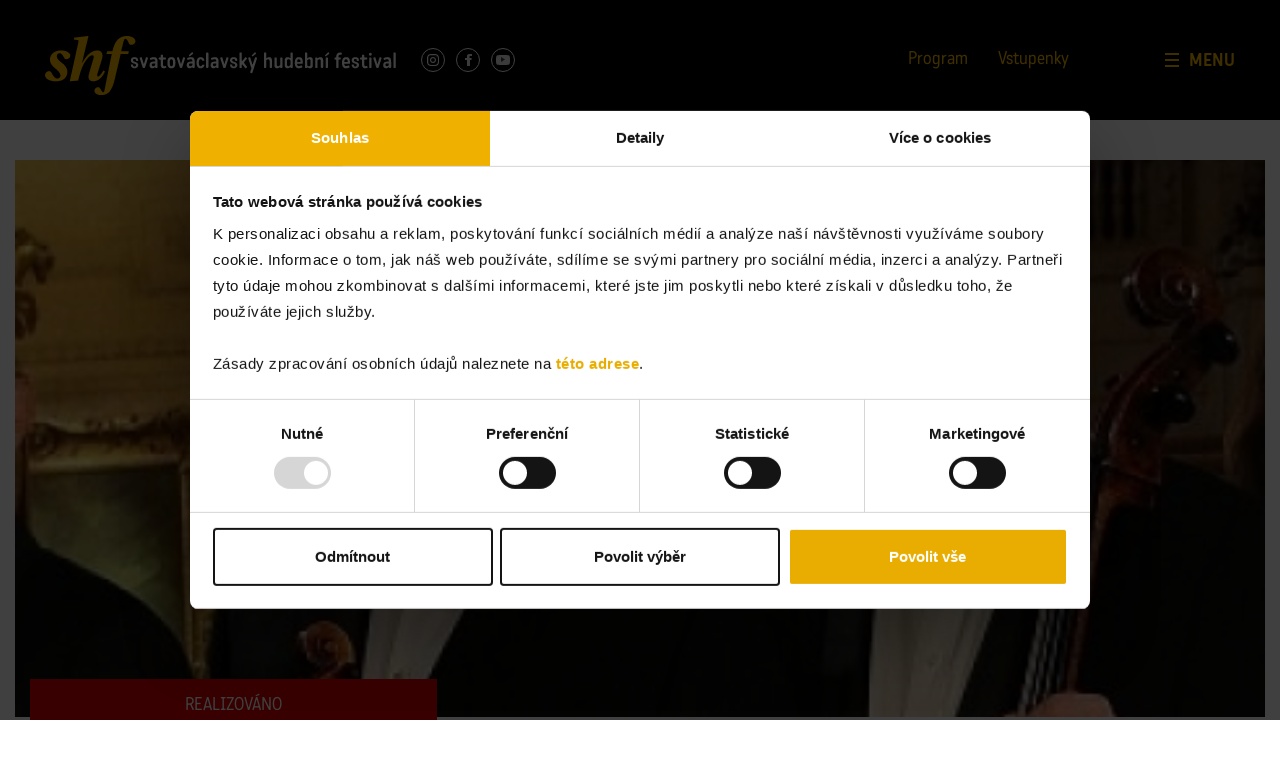

--- FILE ---
content_type: text/html; charset=UTF-8
request_url: https://shf.cz/program/film-posledni-kvartet-2/
body_size: 17326
content:
<!DOCTYPE html>
<html lang="cs-CZ">

<head>
  <meta charset="UTF-8">
  <meta name="viewport" content="width=device-width, initial-scale=1.0, maximum-scale=1.0, user-scalable=no" />
  <link rel="profile" href="http://gmpg.org/xfn/11">
  <link rel="pingback" href="">
  <link rel="apple-touch-icon-precomposed" sizes="57x57" href="https://shf.cz/wp-content/themes/shf/build/images/favicons/apple-touch-icon-57x57.png" />
  <link rel="apple-touch-icon-precomposed" sizes="114x114" href="https://shf.cz/wp-content/themes/shf/build/images/favicons/apple-touch-icon-114x114.png" />
  <link rel="apple-touch-icon-precomposed" sizes="72x72" href="https://shf.cz/wp-content/themes/shf/build/images/favicons/apple-touch-icon-72x72.png" />
  <link rel="apple-touch-icon-precomposed" sizes="144x144" href="https://shf.cz/wp-content/themes/shf/build/images/favicons/apple-touch-icon-144x144.png" />
  <link rel="apple-touch-icon-precomposed" sizes="60x60" href="https://shf.cz/wp-content/themes/shf/build/images/favicons/apple-touch-icon-60x60.png" />
  <link rel="apple-touch-icon-precomposed" sizes="120x120" href="https://shf.cz/wp-content/themes/shf/build/images/favicons/apple-touch-icon-120x120.png" />
  <link rel="apple-touch-icon-precomposed" sizes="76x76" href="https://shf.cz/wp-content/themes/shf/build/images/favicons/apple-touch-icon-76x76.png" />
  <link rel="apple-touch-icon-precomposed" sizes="152x152" href="https://shf.cz/wp-content/themes/shf/build/images/favicons/apple-touch-icon-152x152.png" />
  <link rel="icon" type="image/png" href="https://shf.cz/wp-content/themes/shf/build/images/favicons/favicon-196x196.png" sizes="196x196" />
  <link rel="icon" type="image/png" href="https://shf.cz/wp-content/themes/shf/build/images/favicons/favicon-96x96.png" sizes="96x96" />
  <link rel="icon" type="image/png" href="https://shf.cz/wp-content/themes/shf/build/images/favicons/favicon-32x32.png" sizes="32x32" />
  <link rel="icon" type="image/png" href="https://shf.cz/wp-content/themes/shf/build/images/favicons/favicon-16x16.png" sizes="16x16" />
  <link rel="icon" type="image/png" href="https://shf.cz/wp-content/themes/shf/build/images/favicons/favicon-128.png" sizes="128x128" />
  <meta name="application-name" content="&nbsp;" />
  <meta name="msapplication-TileColor" content="#000000" />
  <meta name="msapplication-TileImage" content="https://shf.cz/wp-content/themes/shf/build/images/favicons/mstile-144x144.png" />
  <meta name="msapplication-square70x70logo" content="https://shf.cz/wp-content/themes/shf/build/images/favicons/mstile-70x70.png" />
  <meta name="msapplication-square150x150logo" content="https://shf.cz/wp-content/themes/shf/build/images/favicons/mstile-150x150.png" />
  <meta name="msapplication-wide310x150logo" content="https://shf.cz/wp-content/themes/shf/build/images/favicons/mstile-310x150.png" />
  <meta name="msapplication-square310x310logo" content="https://shf.cz/wp-content/themes/shf/build/images/favicons/mstile-310x310.png" />
  <meta name="theme-color" content="#000000 ">
  <meta name="msapplication-navbutton-color" content="#000000">
  <meta name="apple-mobile-web-app-status-bar-style" content="#000000">
  <script type="text/javascript" data-cookieconsent="ignore">
	window.dataLayer = window.dataLayer || [];

	function gtag() {
		dataLayer.push(arguments);
	}

	gtag("consent", "default", {
		ad_personalization: "denied",
		ad_storage: "denied",
		ad_user_data: "denied",
		analytics_storage: "denied",
		functionality_storage: "denied",
		personalization_storage: "denied",
		security_storage: "granted",
		wait_for_update: 500,
	});
	gtag("set", "ads_data_redaction", true);
	</script>
<script type="text/javascript"
		id="Cookiebot"
		src="https://consent.cookiebot.com/uc.js"
		data-implementation="wp"
		data-cbid="2d7014eb-6471-44e2-95a3-8f9ff2ef176a"
						data-culture="CS"
				data-blockingmode="auto"
	></script>
<meta name='robots' content='index, follow, max-image-preview:large, max-snippet:-1, max-video-preview:-1' />
<link rel="alternate" hreflang="cs" href="https://shf.cz/program/film-posledni-kvartet-2/" />
<link rel="alternate" hreflang="x-default" href="https://shf.cz/program/film-posledni-kvartet-2/" />

<!-- Google Tag Manager for WordPress by gtm4wp.com -->
<script data-cfasync="false" data-pagespeed-no-defer>
	var gtm4wp_datalayer_name = "dataLayer";
	var dataLayer = dataLayer || [];

	const gtm4wp_scrollerscript_debugmode         = false;
	const gtm4wp_scrollerscript_callbacktime      = 100;
	const gtm4wp_scrollerscript_readerlocation    = 150;
	const gtm4wp_scrollerscript_contentelementid  = "content";
	const gtm4wp_scrollerscript_scannertime       = 60;
</script>
<!-- End Google Tag Manager for WordPress by gtm4wp.com -->
	<!-- This site is optimized with the Yoast SEO plugin v26.6 - https://yoast.com/wordpress/plugins/seo/ -->
	<title>Film: Poslední kvartet &#8212; Svatováclavský hudební festival</title>
	<link rel="canonical" href="https://shf.cz/program/film-posledni-kvartet-2/" />
	<meta property="og:locale" content="cs_CZ" />
	<meta property="og:type" content="article" />
	<meta property="og:title" content="Film: Poslední kvartet &#8212; Svatováclavský hudební festival" />
	<meta property="og:url" content="https://shf.cz/program/film-posledni-kvartet-2/" />
	<meta property="og:site_name" content="Svatováclavský hudební festival" />
	<meta property="article:publisher" content="https://www.facebook.com/shf.cz/" />
	<meta property="article:modified_time" content="2018-09-03T06:12:35+00:00" />
	<meta property="og:image" content="https://shf.cz/wp-content/uploads/2018/09/posledni_kvartet_film-e1535952615441.jpg" />
	<meta property="og:image:width" content="480" />
	<meta property="og:image:height" content="292" />
	<meta property="og:image:type" content="image/jpeg" />
	<meta name="twitter:card" content="summary_large_image" />
	<script type="application/ld+json" class="yoast-schema-graph">{"@context":"https://schema.org","@graph":[{"@type":"WebPage","@id":"https://shf.cz/program/film-posledni-kvartet-2/","url":"https://shf.cz/program/film-posledni-kvartet-2/","name":"Film: Poslední kvartet &#8212; Svatováclavský hudební festival","isPartOf":{"@id":"https://shf.cz/#website"},"primaryImageOfPage":{"@id":"https://shf.cz/program/film-posledni-kvartet-2/#primaryimage"},"image":{"@id":"https://shf.cz/program/film-posledni-kvartet-2/#primaryimage"},"thumbnailUrl":"https://shf.cz/wp-content/uploads/2018/09/posledni_kvartet_film-e1535952615441.jpg","datePublished":"2018-09-03T05:31:58+00:00","dateModified":"2018-09-03T06:12:35+00:00","breadcrumb":{"@id":"https://shf.cz/program/film-posledni-kvartet-2/#breadcrumb"},"inLanguage":"cs","potentialAction":[{"@type":"ReadAction","target":["https://shf.cz/program/film-posledni-kvartet-2/"]}]},{"@type":"ImageObject","inLanguage":"cs","@id":"https://shf.cz/program/film-posledni-kvartet-2/#primaryimage","url":"https://shf.cz/wp-content/uploads/2018/09/posledni_kvartet_film-e1535952615441.jpg","contentUrl":"https://shf.cz/wp-content/uploads/2018/09/posledni_kvartet_film-e1535952615441.jpg","width":480,"height":292},{"@type":"BreadcrumbList","@id":"https://shf.cz/program/film-posledni-kvartet-2/#breadcrumb","itemListElement":[{"@type":"ListItem","position":1,"name":"Home","item":"https://shf.cz/"},{"@type":"ListItem","position":2,"name":"Program","item":"https://shf.cz/program/"},{"@type":"ListItem","position":3,"name":"Film: Poslední kvartet"}]},{"@type":"WebSite","@id":"https://shf.cz/#website","url":"https://shf.cz/","name":"Svatováclavský hudební festival","description":"","potentialAction":[{"@type":"SearchAction","target":{"@type":"EntryPoint","urlTemplate":"https://shf.cz/?s={search_term_string}"},"query-input":{"@type":"PropertyValueSpecification","valueRequired":true,"valueName":"search_term_string"}}],"inLanguage":"cs"}]}</script>
	<!-- / Yoast SEO plugin. -->


<link rel='dns-prefetch' href='//ajax.googleapis.com' />
<link rel="alternate" type="application/rss+xml" title="Svatováclavský hudební festival &raquo; RSS zdroj" href="https://shf.cz/feed/" />
<link rel="alternate" type="application/rss+xml" title="Svatováclavský hudební festival &raquo; RSS komentářů" href="https://shf.cz/comments/feed/" />
<link rel="alternate" title="oEmbed (JSON)" type="application/json+oembed" href="https://shf.cz/wp-json/oembed/1.0/embed?url=https%3A%2F%2Fshf.cz%2Fprogram%2Ffilm-posledni-kvartet-2%2F" />
<link rel="alternate" title="oEmbed (XML)" type="text/xml+oembed" href="https://shf.cz/wp-json/oembed/1.0/embed?url=https%3A%2F%2Fshf.cz%2Fprogram%2Ffilm-posledni-kvartet-2%2F&#038;format=xml" />
<style id='wp-img-auto-sizes-contain-inline-css' type='text/css'>
img:is([sizes=auto i],[sizes^="auto," i]){contain-intrinsic-size:3000px 1500px}
/*# sourceURL=wp-img-auto-sizes-contain-inline-css */
</style>
<link rel='stylesheet' id='wp-block-library-css' href='https://shf.cz/wp-includes/css/dist/block-library/style.min.css?ver=6.9' type='text/css' media='all' />
<style id='global-styles-inline-css' type='text/css'>
:root{--wp--preset--aspect-ratio--square: 1;--wp--preset--aspect-ratio--4-3: 4/3;--wp--preset--aspect-ratio--3-4: 3/4;--wp--preset--aspect-ratio--3-2: 3/2;--wp--preset--aspect-ratio--2-3: 2/3;--wp--preset--aspect-ratio--16-9: 16/9;--wp--preset--aspect-ratio--9-16: 9/16;--wp--preset--color--black: #000000;--wp--preset--color--cyan-bluish-gray: #abb8c3;--wp--preset--color--white: #ffffff;--wp--preset--color--pale-pink: #f78da7;--wp--preset--color--vivid-red: #cf2e2e;--wp--preset--color--luminous-vivid-orange: #ff6900;--wp--preset--color--luminous-vivid-amber: #fcb900;--wp--preset--color--light-green-cyan: #7bdcb5;--wp--preset--color--vivid-green-cyan: #00d084;--wp--preset--color--pale-cyan-blue: #8ed1fc;--wp--preset--color--vivid-cyan-blue: #0693e3;--wp--preset--color--vivid-purple: #9b51e0;--wp--preset--gradient--vivid-cyan-blue-to-vivid-purple: linear-gradient(135deg,rgb(6,147,227) 0%,rgb(155,81,224) 100%);--wp--preset--gradient--light-green-cyan-to-vivid-green-cyan: linear-gradient(135deg,rgb(122,220,180) 0%,rgb(0,208,130) 100%);--wp--preset--gradient--luminous-vivid-amber-to-luminous-vivid-orange: linear-gradient(135deg,rgb(252,185,0) 0%,rgb(255,105,0) 100%);--wp--preset--gradient--luminous-vivid-orange-to-vivid-red: linear-gradient(135deg,rgb(255,105,0) 0%,rgb(207,46,46) 100%);--wp--preset--gradient--very-light-gray-to-cyan-bluish-gray: linear-gradient(135deg,rgb(238,238,238) 0%,rgb(169,184,195) 100%);--wp--preset--gradient--cool-to-warm-spectrum: linear-gradient(135deg,rgb(74,234,220) 0%,rgb(151,120,209) 20%,rgb(207,42,186) 40%,rgb(238,44,130) 60%,rgb(251,105,98) 80%,rgb(254,248,76) 100%);--wp--preset--gradient--blush-light-purple: linear-gradient(135deg,rgb(255,206,236) 0%,rgb(152,150,240) 100%);--wp--preset--gradient--blush-bordeaux: linear-gradient(135deg,rgb(254,205,165) 0%,rgb(254,45,45) 50%,rgb(107,0,62) 100%);--wp--preset--gradient--luminous-dusk: linear-gradient(135deg,rgb(255,203,112) 0%,rgb(199,81,192) 50%,rgb(65,88,208) 100%);--wp--preset--gradient--pale-ocean: linear-gradient(135deg,rgb(255,245,203) 0%,rgb(182,227,212) 50%,rgb(51,167,181) 100%);--wp--preset--gradient--electric-grass: linear-gradient(135deg,rgb(202,248,128) 0%,rgb(113,206,126) 100%);--wp--preset--gradient--midnight: linear-gradient(135deg,rgb(2,3,129) 0%,rgb(40,116,252) 100%);--wp--preset--font-size--small: 13px;--wp--preset--font-size--medium: 20px;--wp--preset--font-size--large: 36px;--wp--preset--font-size--x-large: 42px;--wp--preset--spacing--20: 0.44rem;--wp--preset--spacing--30: 0.67rem;--wp--preset--spacing--40: 1rem;--wp--preset--spacing--50: 1.5rem;--wp--preset--spacing--60: 2.25rem;--wp--preset--spacing--70: 3.38rem;--wp--preset--spacing--80: 5.06rem;--wp--preset--shadow--natural: 6px 6px 9px rgba(0, 0, 0, 0.2);--wp--preset--shadow--deep: 12px 12px 50px rgba(0, 0, 0, 0.4);--wp--preset--shadow--sharp: 6px 6px 0px rgba(0, 0, 0, 0.2);--wp--preset--shadow--outlined: 6px 6px 0px -3px rgb(255, 255, 255), 6px 6px rgb(0, 0, 0);--wp--preset--shadow--crisp: 6px 6px 0px rgb(0, 0, 0);}:where(.is-layout-flex){gap: 0.5em;}:where(.is-layout-grid){gap: 0.5em;}body .is-layout-flex{display: flex;}.is-layout-flex{flex-wrap: wrap;align-items: center;}.is-layout-flex > :is(*, div){margin: 0;}body .is-layout-grid{display: grid;}.is-layout-grid > :is(*, div){margin: 0;}:where(.wp-block-columns.is-layout-flex){gap: 2em;}:where(.wp-block-columns.is-layout-grid){gap: 2em;}:where(.wp-block-post-template.is-layout-flex){gap: 1.25em;}:where(.wp-block-post-template.is-layout-grid){gap: 1.25em;}.has-black-color{color: var(--wp--preset--color--black) !important;}.has-cyan-bluish-gray-color{color: var(--wp--preset--color--cyan-bluish-gray) !important;}.has-white-color{color: var(--wp--preset--color--white) !important;}.has-pale-pink-color{color: var(--wp--preset--color--pale-pink) !important;}.has-vivid-red-color{color: var(--wp--preset--color--vivid-red) !important;}.has-luminous-vivid-orange-color{color: var(--wp--preset--color--luminous-vivid-orange) !important;}.has-luminous-vivid-amber-color{color: var(--wp--preset--color--luminous-vivid-amber) !important;}.has-light-green-cyan-color{color: var(--wp--preset--color--light-green-cyan) !important;}.has-vivid-green-cyan-color{color: var(--wp--preset--color--vivid-green-cyan) !important;}.has-pale-cyan-blue-color{color: var(--wp--preset--color--pale-cyan-blue) !important;}.has-vivid-cyan-blue-color{color: var(--wp--preset--color--vivid-cyan-blue) !important;}.has-vivid-purple-color{color: var(--wp--preset--color--vivid-purple) !important;}.has-black-background-color{background-color: var(--wp--preset--color--black) !important;}.has-cyan-bluish-gray-background-color{background-color: var(--wp--preset--color--cyan-bluish-gray) !important;}.has-white-background-color{background-color: var(--wp--preset--color--white) !important;}.has-pale-pink-background-color{background-color: var(--wp--preset--color--pale-pink) !important;}.has-vivid-red-background-color{background-color: var(--wp--preset--color--vivid-red) !important;}.has-luminous-vivid-orange-background-color{background-color: var(--wp--preset--color--luminous-vivid-orange) !important;}.has-luminous-vivid-amber-background-color{background-color: var(--wp--preset--color--luminous-vivid-amber) !important;}.has-light-green-cyan-background-color{background-color: var(--wp--preset--color--light-green-cyan) !important;}.has-vivid-green-cyan-background-color{background-color: var(--wp--preset--color--vivid-green-cyan) !important;}.has-pale-cyan-blue-background-color{background-color: var(--wp--preset--color--pale-cyan-blue) !important;}.has-vivid-cyan-blue-background-color{background-color: var(--wp--preset--color--vivid-cyan-blue) !important;}.has-vivid-purple-background-color{background-color: var(--wp--preset--color--vivid-purple) !important;}.has-black-border-color{border-color: var(--wp--preset--color--black) !important;}.has-cyan-bluish-gray-border-color{border-color: var(--wp--preset--color--cyan-bluish-gray) !important;}.has-white-border-color{border-color: var(--wp--preset--color--white) !important;}.has-pale-pink-border-color{border-color: var(--wp--preset--color--pale-pink) !important;}.has-vivid-red-border-color{border-color: var(--wp--preset--color--vivid-red) !important;}.has-luminous-vivid-orange-border-color{border-color: var(--wp--preset--color--luminous-vivid-orange) !important;}.has-luminous-vivid-amber-border-color{border-color: var(--wp--preset--color--luminous-vivid-amber) !important;}.has-light-green-cyan-border-color{border-color: var(--wp--preset--color--light-green-cyan) !important;}.has-vivid-green-cyan-border-color{border-color: var(--wp--preset--color--vivid-green-cyan) !important;}.has-pale-cyan-blue-border-color{border-color: var(--wp--preset--color--pale-cyan-blue) !important;}.has-vivid-cyan-blue-border-color{border-color: var(--wp--preset--color--vivid-cyan-blue) !important;}.has-vivid-purple-border-color{border-color: var(--wp--preset--color--vivid-purple) !important;}.has-vivid-cyan-blue-to-vivid-purple-gradient-background{background: var(--wp--preset--gradient--vivid-cyan-blue-to-vivid-purple) !important;}.has-light-green-cyan-to-vivid-green-cyan-gradient-background{background: var(--wp--preset--gradient--light-green-cyan-to-vivid-green-cyan) !important;}.has-luminous-vivid-amber-to-luminous-vivid-orange-gradient-background{background: var(--wp--preset--gradient--luminous-vivid-amber-to-luminous-vivid-orange) !important;}.has-luminous-vivid-orange-to-vivid-red-gradient-background{background: var(--wp--preset--gradient--luminous-vivid-orange-to-vivid-red) !important;}.has-very-light-gray-to-cyan-bluish-gray-gradient-background{background: var(--wp--preset--gradient--very-light-gray-to-cyan-bluish-gray) !important;}.has-cool-to-warm-spectrum-gradient-background{background: var(--wp--preset--gradient--cool-to-warm-spectrum) !important;}.has-blush-light-purple-gradient-background{background: var(--wp--preset--gradient--blush-light-purple) !important;}.has-blush-bordeaux-gradient-background{background: var(--wp--preset--gradient--blush-bordeaux) !important;}.has-luminous-dusk-gradient-background{background: var(--wp--preset--gradient--luminous-dusk) !important;}.has-pale-ocean-gradient-background{background: var(--wp--preset--gradient--pale-ocean) !important;}.has-electric-grass-gradient-background{background: var(--wp--preset--gradient--electric-grass) !important;}.has-midnight-gradient-background{background: var(--wp--preset--gradient--midnight) !important;}.has-small-font-size{font-size: var(--wp--preset--font-size--small) !important;}.has-medium-font-size{font-size: var(--wp--preset--font-size--medium) !important;}.has-large-font-size{font-size: var(--wp--preset--font-size--large) !important;}.has-x-large-font-size{font-size: var(--wp--preset--font-size--x-large) !important;}
/*# sourceURL=global-styles-inline-css */
</style>

<style id='classic-theme-styles-inline-css' type='text/css'>
/*! This file is auto-generated */
.wp-block-button__link{color:#fff;background-color:#32373c;border-radius:9999px;box-shadow:none;text-decoration:none;padding:calc(.667em + 2px) calc(1.333em + 2px);font-size:1.125em}.wp-block-file__button{background:#32373c;color:#fff;text-decoration:none}
/*# sourceURL=/wp-includes/css/classic-themes.min.css */
</style>
<link rel='stylesheet' id='wp-components-css' href='https://shf.cz/wp-includes/css/dist/components/style.min.css?ver=6.9' type='text/css' media='all' />
<link rel='stylesheet' id='wp-preferences-css' href='https://shf.cz/wp-includes/css/dist/preferences/style.min.css?ver=6.9' type='text/css' media='all' />
<link rel='stylesheet' id='wp-block-editor-css' href='https://shf.cz/wp-includes/css/dist/block-editor/style.min.css?ver=6.9' type='text/css' media='all' />
<link rel='stylesheet' id='popup-maker-block-library-style-css' href='https://shf.cz/wp-content/plugins/popup-maker/dist/packages/block-library-style.css?ver=dbea705cfafe089d65f1' type='text/css' media='all' />
<link rel='stylesheet' id='contact-form-7-css' href='https://shf.cz/wp-content/plugins/contact-form-7/includes/css/styles.css?ver=6.1.4' type='text/css' media='all' />
<link rel='stylesheet' id='popup-maker-site-css' href='//shf.cz/wp-content/uploads/pum/pum-site-styles.css?generated=1765383966&#038;ver=1.21.5' type='text/css' media='all' />
<link rel='stylesheet' id='site-css-css' href='https://shf.cz/wp-content/themes/shf/build/styles/style.min.css?ver=251218' type='text/css' media='all' />
<script type="text/javascript" id="wpml-cookie-js-extra">
/* <![CDATA[ */
var wpml_cookies = {"wp-wpml_current_language":{"value":"cs","expires":1,"path":"/"}};
var wpml_cookies = {"wp-wpml_current_language":{"value":"cs","expires":1,"path":"/"}};
//# sourceURL=wpml-cookie-js-extra
/* ]]> */
</script>
<script type="text/javascript" src="https://shf.cz/wp-content/plugins/sitepress-multilingual-cms/res/js/cookies/language-cookie.js?ver=486900" id="wpml-cookie-js" defer="defer" data-wp-strategy="defer"></script>
<script type="text/javascript" src="https://shf.cz/wp-content/plugins/colosseum/assets/js/xml2json.js?ver=6.9" id="xml2json-js"></script>
<script type="text/javascript" src="https://shf.cz/wp-content/plugins/colosseum/assets/js/colosseum.js?ver=6.9" id="colosseum-js"></script>
<script type="text/javascript" src="https://shf.cz/wp-content/plugins/duracelltomi-google-tag-manager/dist/js/analytics-talk-content-tracking.js?ver=1.22.3" id="gtm4wp-scroll-tracking-js"></script>
<script type="text/javascript" src="https://ajax.googleapis.com/ajax/libs/jquery/3.2.1/jquery.min.js" id="jquery-js"></script>
<link rel="https://api.w.org/" href="https://shf.cz/wp-json/" /><link rel="alternate" title="JSON" type="application/json" href="https://shf.cz/wp-json/wp/v2/event/3632" /><link rel='shortlink' href='https://shf.cz/?p=3632' />
<meta name="generator" content="WPML ver:4.8.6 stt:9,1,41;" />

<!-- Google Tag Manager for WordPress by gtm4wp.com -->
<!-- GTM Container placement set to manual -->
<script data-cfasync="false" data-pagespeed-no-defer>
	var dataLayer_content = {"pagePostType":"event","pagePostType2":"single-event","browserName":"","browserVersion":"","browserEngineName":"","browserEngineVersion":"","osName":"","osVersion":"","deviceType":"bot","deviceManufacturer":"","deviceModel":""};
	dataLayer.push( dataLayer_content );
</script>
<script data-cfasync="false" data-pagespeed-no-defer>
(function(w,d,s,l,i){w[l]=w[l]||[];w[l].push({'gtm.start':
new Date().getTime(),event:'gtm.js'});var f=d.getElementsByTagName(s)[0],
j=d.createElement(s),dl=l!='dataLayer'?'&l='+l:'';j.async=true;j.src=
'//www.googletagmanager.com/gtm.js?id='+i+dl;f.parentNode.insertBefore(j,f);
})(window,document,'script','dataLayer','GTM-NV4VSPB');
</script>
<!-- End Google Tag Manager for WordPress by gtm4wp.com -->		<style type="text/css" id="wp-custom-css">
			@media (min-width: 640px) { 
	.alignright {
		float: right;
		margin-left: 2rem;
		margin-right: -4rem;
	}
	.alignleft {
		float: left;
		margin-right: 2rem;
		margin-left: -4rem;
	}
}

.text--orange {
	color: #e8ad00;
}

.main-banner .owl-item img {
	width: auto;
	aspect-ratio: 1.2;
}

@media (min-width:768px) {
	.main-banner .owl-item img {
		height: 270px;
		width: 100%;
		aspect-ratio: inherit;
	}
}

@media (min-width:1080px) {
	.main-banner .owl-item img {
		height: 370px;
	}
}

@media (min-width: 1260px) {
  .page-template-page-club .club-tiers {
    grid-template-columns: 300px repeat(auto-fit,minmax(175px,1fr));
    overflow-x: auto;
  }
}		</style>
		
  <link href="https://fonts.googleapis.com/css?family=Roboto:300,400,500,700&amp;subset=latin-ext" rel="stylesheet">
  <link rel="stylesheet" href="https://use.fontawesome.com/releases/v5.0.13/css/all.css" integrity="sha384-DNOHZ68U8hZfKXOrtjWvjxusGo9WQnrNx2sqG0tfsghAvtVlRW3tvkXWZh58N9jp" crossorigin="anonymous">

<link rel='stylesheet' id='wpml-legacy-horizontal-list-0-css' href='https://shf.cz/wp-content/plugins/sitepress-multilingual-cms/templates/language-switchers/legacy-list-horizontal/style.min.css?ver=1' type='text/css' media='all' />
</head>

<body class="wp-singular event-template-default single single-event postid-3632 wp-theme-shf">
  
<!-- GTM Container placement set to manual -->
<!-- Google Tag Manager (noscript) -->
				<noscript><iframe src="https://www.googletagmanager.com/ns.html?id=GTM-NV4VSPB" height="0" width="0" style="display:none;visibility:hidden" aria-hidden="true"></iframe></noscript>
<!-- End Google Tag Manager (noscript) -->  <div class="site">
    <div class="site-container">
      <div class="site-header">
        <div class="container">
          <div class="header">
            <div class="logo">
                              <a href="https://shf.cz" class="desktop-logo"><img src="https://shf.cz/wp-content/themes/shf/build/images/logo.svg" alt="Svatováclavský hudební festival"></a>
                            <a href="https://shf.cz" class="mobile-logo"><img src="https://shf.cz/wp-content/themes/shf/build/images/header/logo-simple.svg" alt="Svatováclavský hudební festival"></a>
              <ul class="social-list social-list--header">
                <!-- <li class="twitter"><a href="#" target="_blank"><span>Twitter</span></a></li> -->
                <li class="instagram"><a href="https://www.instagram.com/shf_ostrava/?hl=cs"
                    target="_blank"><span>Instagram</span></a></li>
                <li class="facebook"><a href="https://www.facebook.com/shf.cz/" target="_blank"><span>Facebook</span></a>
                </li>
                <li class="youtube"><a href="https://www.youtube.com/channel/UClLDZ4pZPCtY-uh3QAiYYQA"
                    target="_blank"><span>Youtube</span></a></li>
              </ul>
            </div>
            <div class="top-navigation">
              <ul id="menu-hlavni-menu" class="menu"><li id="menu-item-135" class="menu-item menu-item-type-custom menu-item-object-custom menu-item-135"><a href="/program/">Program</a></li>
<li id="menu-item-11884" class="menu-item menu-item-type-post_type menu-item-object-page menu-item-11884"><a href="https://shf.cz/vstupenky/">Vstupenky</a></li>
</ul>            </div>
            <div class="navigation">
              <ul id="menu-hlavni-menu-dropdown" class="menu"><li id="menu-item-1241" class="menu-item menu-item-type-custom menu-item-object-custom menu-item-1241"><a href="https://shf.cz/program/">Program</a></li>
<li id="menu-item-9610" class="menu-item menu-item-type-post_type menu-item-object-page menu-item-9610"><a href="https://shf.cz/vstupenky/">Vstupenky</a></li>
<li id="menu-item-1236" class="menu-item menu-item-type-custom menu-item-object-custom menu-item-has-children menu-item-1236"><a href="#">Grid</a>
<ul class="sub-menu">
	<li id="menu-item-1209" class="menu-item menu-item-type-custom menu-item-object-custom menu-item-has-children menu-item-1209"><a href="#">O festivalu</a>
	<ul class="sub-menu">
		<li id="menu-item-23324" class="menu-item menu-item-type-post_type menu-item-object-page current_page_parent menu-item-23324"><a href="https://shf.cz/aktualne/">Aktuálně</a></li>
		<li id="menu-item-1545" class="menu-item menu-item-type-post_type menu-item-object-page menu-item-1545"><a href="https://shf.cz/charakteristika-spolku/">O nás</a></li>
		<li id="menu-item-1216" class="menu-item menu-item-type-post_type menu-item-object-page menu-item-1216"><a href="https://shf.cz/kontakty/">Kontakty</a></li>
		<li id="menu-item-6717" class="menu-item menu-item-type-post_type menu-item-object-page menu-item-6717"><a href="https://shf.cz/e-shop/">E-shop</a></li>
	</ul>
</li>
	<li id="menu-item-1210" class="menu-item menu-item-type-custom menu-item-object-custom menu-item-has-children menu-item-1210"><a href="#">SHF 2026</a>
	<ul class="sub-menu">
		<li id="menu-item-1219" class="menu-item menu-item-type-custom menu-item-object-custom menu-item-1219"><a href="/program">Program</a></li>
		<li id="menu-item-1218" class="menu-item menu-item-type-custom menu-item-object-custom menu-item-1218"><a href="/interpret">Interpreti</a></li>
		<li id="menu-item-1217" class="menu-item menu-item-type-custom menu-item-object-custom menu-item-1217"><a href="/mista">Místa</a></li>
	</ul>
</li>
	<li id="menu-item-1211" class="menu-item menu-item-type-custom menu-item-object-custom menu-item-has-children menu-item-1211"><a href="#">Vstupenky</a>
	<ul class="sub-menu">
		<li id="menu-item-1221" class="menu-item menu-item-type-custom menu-item-object-custom menu-item-1221"><a href="/vstupenky/#informace-4">Předprodejní místa</a></li>
		<li id="menu-item-1224" class="menu-item menu-item-type-custom menu-item-object-custom menu-item-1224"><a href="/vstupenky/#kde-koupit">Typy vstupného</a></li>
		<li id="menu-item-1222" class="menu-item menu-item-type-custom menu-item-object-custom menu-item-1222"><a href="/vstupenky/#informace-3">Slevy</a></li>
		<li id="menu-item-1223" class="menu-item menu-item-type-custom menu-item-object-custom menu-item-1223"><a href="/vstupenky/#informace-2">eVstupenky</a></li>
		<li id="menu-item-34366" class="menu-item menu-item-type-custom menu-item-object-custom menu-item-34366"><a href="https://shf.cz/wp-content/uploads/2025/11/Navstevni-rad-SHF.pdf">Návštěvní řád</a></li>
	</ul>
</li>
	<li id="menu-item-1212" class="menu-item menu-item-type-custom menu-item-object-custom menu-item-has-children menu-item-1212"><a href="#">Archiv</a>
	<ul class="sub-menu">
		<li id="menu-item-1225" class="menu-item menu-item-type-custom menu-item-object-custom menu-item-1225"><a href="/archiv/#programy">Minulé ročníky</a></li>
		<li id="menu-item-1226" class="menu-item menu-item-type-custom menu-item-object-custom menu-item-1226"><a href="/archiv/#fotogalerie">Fotogalerie</a></li>
		<li id="menu-item-1228" class="menu-item menu-item-type-custom menu-item-object-custom menu-item-1228"><a href="/archiv/#audiogalerie">Audiogalerie</a></li>
		<li id="menu-item-1227" class="menu-item menu-item-type-custom menu-item-object-custom menu-item-1227"><a href="/archiv/#videogalerie">Videogalerie</a></li>
	</ul>
</li>
	<li id="menu-item-1213" class="menu-item menu-item-type-custom menu-item-object-custom menu-item-has-children menu-item-1213"><a href="#">Média</a>
	<ul class="sub-menu">
		<li id="menu-item-1231" class="menu-item menu-item-type-custom menu-item-object-custom menu-item-1231"><a href="/media/#medialni-ohlasy">Médiální ohlasy</a></li>
		<li id="menu-item-1230" class="menu-item menu-item-type-custom menu-item-object-custom menu-item-1230"><a href="/media/#tiskove-centrum">Tiskové centrum</a></li>
		<li id="menu-item-1229" class="menu-item menu-item-type-custom menu-item-object-custom menu-item-1229"><a href="/partneri">Partneři</a></li>
	</ul>
</li>
	<li id="menu-item-1214" class="menu-item menu-item-type-custom menu-item-object-custom menu-item-has-children menu-item-1214"><a href="#">Klub Přátel SHF</a>
	<ul class="sub-menu">
		<li id="menu-item-1233" class="menu-item menu-item-type-custom menu-item-object-custom menu-item-1233"><a href="/klub/#clenstvi">Benefity</a></li>
		<li id="menu-item-1232" class="menu-item menu-item-type-custom menu-item-object-custom menu-item-1232"><a href="/klub/#clenove-klubu">Členové klubu</a></li>
		<li id="menu-item-1234" class="menu-item menu-item-type-custom menu-item-object-custom menu-item-1234"><a href="/klub/#registrace">Registrace</a></li>
	</ul>
</li>
</ul>
</li>
</ul>            </div>
            <div class="language-switcher">
                          </div>
            <button class="menu-toggle" onclick="toggleMobileMenu(event);">
              <div class="header-angel"></div>
              <div class="icon">
                <span></span>
                <span></span>
                <span></span>
              </div>
              Menu            </button>
          </div>
        </div>

      </div>
      <div class="site-content">
        
<div class="single-event mb-md-5 pb-lg-4">
            <div class="single-event-banner-container">
            <div class="single-event-banner"  style="background-image: url(https://shf.cz/wp-content/uploads/2018/09/posledni_kvartet_film-e1535952615441.jpg)">
                            </div>
        </div>
    </div>    <div class="container">
      <div class="row">
        <div class="col-md-5 col-lg-4 single-event-info">
                      <span class="single-event-info-sold-out">Realizováno</span>
                    <div class="single-event-info-holder bg-primary text-light py-4">
            <h1 class="single-event-title text-light d-md-none m-0 mb-4">Film: Poslední kvartet                          </h1>
                          <div class=" mt-3">
                <h5 class="text-black">Termín</h5>
                <span class="single-event-date">
                  Čtvrtek 20. 9. 2018 od  19:00 hodin                </span>
              </div>
                                      <div class="mt-3">
                <h5 class="text-black">Místo</h5>
                                    <div class="single-event-location">
                      <a href="https://www.google.com/maps/?q=49.93308137358904,17.91069746017456" target="blank">Opava – Minikino KUPÉ</a>                    </div>
                                      <div class="single-event-gps">
                      <a href="https://www.google.com/maps/?q=49.93308137358904,17.91069746017456" target="blank">[49°55'59.093''N, 17°54'38.511''E]</a>                    </div>
                              </div>
                        <div class="mt-3 buy-block">
              
<div class="ticket-price">
    <h5 class="text-black">Cena vstupenky</h5>
    <div class="single-event-price">
        80 Kč    </div>
</div>              <div class="buy-button mb-3">
                              </div>
            </div>
          </div>
          
                                <div class="single-event-partners">
              <h4 class="text-primary">Partneři koncertu</h4>
              <div class="row">
                <div class="col-6 col-md-6 single-event-partners-logo"><a href="http://www.kupecko.cz/" target="_blank" alt="KUPE"><img src="https://shf.cz/wp-content/uploads/2018/08/kupe-e1535037598617.png" alt="KUPE" /></a></div>              </div>
            </div>
          
          
          
          <div class="single-event-newsletter">
            <div class="se-webform--box">
  <div class="se-webform-inner">
    <div class="se-header">
              <h3 class="h2"><strong class="text-primary">Novinky a&nbsp;koncerty</strong> do&nbsp;vaší e-mailové schránky</h3>
          </div>
    <div class="se-text">
      <p>
        Nenechte si ujít žádný koncert nebo novinku, <strong>přihlaste se k&nbsp;odběru našeho newsletteru.</strong>
          </p>
    </div>


    <div class="se-submit">
      <a href="https://shf.relatoo.app/newsletter/form" class="btn btn-dark newsletterOpen">Přihlásit se k&nbsp;odběru newsletteru</a>
    </div>

    <div class="se-gdpr">
      <small >SHF, s.r.o. zaručuje ochranu osobních údajů podle zákona 110/2019 Sb.</small>
    </div>
  </div>
</div>          </div>
        </div>
        <div class="col-md-7 col-lg-8 single-event-content py-md-4 mt-5 mt-md-0">
          <div class="breadcrumb">
                        <a href="https://shf.cz/program" title="Program">
              <i class="icon"></i>
              Zpět na program            </a>
          </div>
                    <h1 class="single-event-title d-none d-md-block m-0 mt-3">Film: Poslední kvartet                      </h1>
                      <div class="single-event-program">
              <h2 class="mb-3">Program</h2>
              <p><em>Poslední kvartet</em> je komorní dramata, odehrávající se uvnitř komorního souboru. Životy jednotlivých postav jsou úzce provázány s jejich rolemi v rámci smyčcového kvarteta. Když jeden z hráčů opustí kvarteto po 25 letech, vyjednávání o vzájemných rolích začíná nanovo. Co obnáší být prvním houslistou? Co znamená být druhým? Parkinsonova choroba znamená konec kariéry pro jednotlivce a konec jedné éry pro ansámbl. Beethovenův pozdní kvartet op. 131 v sobě nese jak elegickou náladu, tak odhodlání vzdorovat útrapám.</p>
            </div>
                              <div class="single-event-desc mt-3">
                      </div>
        </div>
      </div>
    </div>
    </div>

          <div class="related-events py-4 py-sm-5 mt-4 mt-sm-5 bg-light">
        <div class="container py-md-4">
          <div class="related-events-title text-center">
            <h4 class="text-muted">Mohlo by vás také zajímat</h4>
            <div class="related-events-carousel owl-carousel mt-4">
              
                <div class="item">
                      <div class="event-item-type-svatovaclavsky-hudebni-festival  event-item">
        <div class="event-item-image">
            
<a href="https://shf.cz/program/dasha-epoque-quartet/" title="DASHA &#038; EPOQUE QUARTET ELLABORATION">
            <img src="https://shf.cz/wp-content/uploads/2025/11/dascha-1-1024x439.png" alt="DASHA &#038; EPOQUE QUARTET ELLABORATION"/>
    </a>
                            <div class="event-item-date">
                    <div class="event-item-date-day">09</div>
                    <div class="event-item-date-month">09</div>
                </div>
                                </div>
        <div class="event-item-content ">
            <div class="wrapper">
                <!--
                                    <div class="event-item-following-program">Svatováclavský hudební festival</div>
                                -->

                
                <div class="event-item-heading">
                    <h4 class="event-item-title"><a href="https://shf.cz/program/dasha-epoque-quartet/">DASHA &#038; EPOQUE QUARTET                                                            <small>ELLABORATION</small>
                            </h1>
                        </a></h4>
                    <hr>
                </div>
                <div class="event-item-location-time"> <span class="location"><b>Ostrava-Poruba</b><br>DK Poklad Ostrava</span>                    <span class="time">
                        <strong>
                            19:00                        </strong>
                    </span>
                </div>
            </div>
            <div class="event-item-action">
                <a href="https://shf.cz/program/dasha-epoque-quartet/"
                    class="event-item-readmore ">Více o koncertu</a>
                                    <a href="https://shf.enigoo.cz/app/ticketshf/events/434" class="btn btn-primary event-item-buy" target="_blank">
                        Koupit vstupenku                        <i class='ml-2 fas fa-arrow-right'></i>
                    </a>
                            </div>
        </div>
    </div>
                </div>
              
                <div class="item">
                      <div class="event-item-type-svatovaclavsky-hudebni-festival  event-item">
        <div class="event-item-image">
            
<a href="https://shf.cz/program/plachetka-svec-pisnovy-recital/" title="PLACHETKA &#038; ŠVEC: PÍSŇOVÝ RECITÁL DVOŘÁK / MOZART">
            <img src="https://shf.cz/wp-content/uploads/2022/01/Adam-Plachetka_2-scaled-e1764522012152-1024x568.jpg" alt="PLACHETKA &#038; ŠVEC: PÍSŇOVÝ RECITÁL DVOŘÁK / MOZART"/>
    </a>
                            <div class="event-item-date">
                    <div class="event-item-date-day">06</div>
                    <div class="event-item-date-month">09</div>
                </div>
                                </div>
        <div class="event-item-content ">
            <div class="wrapper">
                <!--
                                    <div class="event-item-following-program">Svatováclavský hudební festival</div>
                                -->

                
                <div class="event-item-heading">
                    <h4 class="event-item-title"><a href="https://shf.cz/program/plachetka-svec-pisnovy-recital/">PLACHETKA &#038; ŠVEC: PÍSŇOVÝ RECITÁL                                                            <small>DVOŘÁK / MOZART</small>
                            </h1>
                        </a></h4>
                    <hr>
                </div>
                <div class="event-item-location-time"> <span class="location"><b>Ostrava-centrum</b><br>Sál Vesmír</span>                    <span class="time">
                        <strong>
                            18:00                        </strong>
                    </span>
                </div>
            </div>
            <div class="event-item-action">
                <a href="https://shf.cz/program/plachetka-svec-pisnovy-recital/"
                    class="event-item-readmore ">Více o koncertu</a>
                                    <a href="https://shf.enigoo.cz/app/ticketshf/events/432" class="btn btn-primary event-item-buy" target="_blank">
                        Koupit vstupenku                        <i class='ml-2 fas fa-arrow-right'></i>
                    </a>
                            </div>
        </div>
    </div>
                </div>
              
                <div class="item">
                      <div class="event-item-type-svatovaclavsky-hudebni-festival  event-item">
        <div class="event-item-image">
            
<a href="https://shf.cz/program/voces8-2/" title="VOCES8 HOLST / WHITACRE / GJEILO / SIMON AND GARFUNKEL">
            <img src="https://shf.cz/wp-content/uploads/2024/06/v8-web7-andystaples-1-1024x684.jpg" alt="VOCES8 HOLST / WHITACRE / GJEILO / SIMON AND GARFUNKEL"/>
    </a>
                            <div class="event-item-date">
                    <div class="event-item-date-day">17</div>
                    <div class="event-item-date-month">09</div>
                </div>
                                </div>
        <div class="event-item-content ">
            <div class="wrapper">
                <!--
                                    <div class="event-item-following-program">Svatováclavský hudební festival</div>
                                -->

                
                <div class="event-item-heading">
                    <h4 class="event-item-title"><a href="https://shf.cz/program/voces8-2/">VOCES8                                                            <small>HOLST / WHITACRE / GJEILO / SIMON AND GARFUNKEL</small>
                            </h1>
                        </a></h4>
                    <hr>
                </div>
                <div class="event-item-location-time"> <span class="location"><b>Ostrava-centrum</b><br>Evangelický Kristův kostel</span>                    <span class="time">
                        <strong>
                            19:00                        </strong>
                    </span>
                </div>
            </div>
            <div class="event-item-action">
                <a href="https://shf.cz/program/voces8-2/"
                    class="event-item-readmore ">Více o koncertu</a>
                                    <a href="https://shf.enigoo.cz/app/ticketshf/events/433" class="btn btn-primary event-item-buy" target="_blank">
                        Koupit vstupenku                        <i class='ml-2 fas fa-arrow-right'></i>
                    </a>
                            </div>
        </div>
    </div>
                </div>
                          </div>
          </div>
        </div>
      </div>
</div>

    <div class="footer-partners py-5 bg-white">
        <div class="container">
            <div class="row">
                <div class="col-12 col-md-7">
                    <h4 class="text-muted style-1 mb-5 text-center">Partneři festivalu</h4>

                    
                        <div class="row justify-content-center footer-partners__row">

                                                            <div class="col-12 col-sm-6 col-lg-4 footer-partners__col">
                                    <div class="footer-partners__logo">
                                        <div class="footer-partners__logo-wrapper">
                                                                                            <a class="footer-partners__logo-link" href="https://www.msk.cz/"
                                                    title="Moravskoslezský kraj">
                                                    <img class="footer-partners__logo-img" src="https://shf.cz/wp-content/uploads/2018/06/5893_MSK.png" alt="Moravskoslezský kraj">
                                                </a>
                                                                                                                                       
                                        </div>
                                    </div>
                                </div>
                                                            <div class="col-12 col-sm-6 col-lg-4 footer-partners__col">
                                    <div class="footer-partners__logo">
                                        <div class="footer-partners__logo-wrapper">
                                                                                            <a class="footer-partners__logo-link" href="https://www.mkcr.cz/"
                                                    title="Ministerstvo kultury České republiky">
                                                    <img class="footer-partners__logo-img" src="https://shf.cz/wp-content/uploads/2025/02/ministerstvo-kultury-cr.png" alt="Ministerstvo kultury České republiky">
                                                </a>
                                                                                                                                       
                                        </div>
                                    </div>
                                </div>
                                                            <div class="col-12 col-sm-6 col-lg-4 footer-partners__col">
                                    <div class="footer-partners__logo">
                                        <div class="footer-partners__logo-wrapper">
                                                                                            <a class="footer-partners__logo-link" href="https://www.ostrava.cz/"
                                                    title="Ostrava">
                                                    <img class="footer-partners__logo-img" src="https://shf.cz/wp-content/uploads/2018/06/partner1.svg" alt="Ostrava">
                                                </a>
                                                                                                                                       
                                        </div>
                                    </div>
                                </div>
                                                    </div>

                    
                                    </div>
                
                <div class="col-12 col-md-4 offset-md-1 footer-members">
                    <h4 class="text-muted style-1 mb-5 text-center">Jsme hrdým členem</h4>

                    
                        <div class="row justify-content-center footer-partners__row">

                                                            <div class="col-12 col-sm-6 col-lg-4 footer-partners__col">
                                    <div class="footer-partners__logo">
                                        <div class="footer-partners__logo-wrapper">
                                                                                            <a class="footer-partners__logo-link" href="http://czaf.cz/"
                                                    title="ČAF">
                                                    <img class="footer-partners__logo-img" src="https://shf.cz/wp-content/uploads/2022/01/CAF_logo-e1744744150850.png" alt="ČAF">
                                                </a>
                                                                                                                                    
                                        </div>
                                    </div>
                                </div>
                                                    </div>

                        
                                                            </div>
                        </div>
        </div>
    </div>

    <div class="site-aniversary bg-primary text-center">
        <div class="container">
            <span>K dnešnímu dni jsme pro Vás zorganizovali </span>
                            <span><span class="site-aniversary__count">1353</span> Koncertů</span>
                    </div>
    </div>
<div class="site-footer">
    <div class="container">
        <div class="footer-angel"></div>
        <div class="footer-navigation">
            <div class="row">
                                    <div class="nav-col col-6 col-md-3 col-lg">
                        <h4 class="title">O festivalu</h4>
                        <ul id="menu-o-festivalu" class="menu"><li id="menu-item-23325" class="menu-item menu-item-type-post_type menu-item-object-page current_page_parent menu-item-23325"><a href="https://shf.cz/aktualne/">Aktuálně</a></li>
<li id="menu-item-1359" class="menu-item menu-item-type-post_type menu-item-object-page menu-item-1359"><a href="https://shf.cz/charakteristika-spolku/">O nás</a></li>
<li id="menu-item-137" class="menu-item menu-item-type-post_type menu-item-object-page menu-item-137"><a href="https://shf.cz/kontakty/">Kontakty</a></li>
<li id="menu-item-19027" class="menu-item menu-item-type-post_type menu-item-object-page menu-item-19027"><a href="https://shf.cz/e-shop/">E-shop</a></li>
</ul>                    </div>
                                      <div class="nav-col col-6 col-md-3 col-lg">
                        <h4 class="title">SHF 2026</h4>
                        <ul id="menu-shf-2026" class="menu"><li id="menu-item-140" class="menu-item menu-item-type-custom menu-item-object-custom menu-item-140"><a href="/program">Program</a></li>
<li id="menu-item-139" class="menu-item menu-item-type-custom menu-item-object-custom menu-item-139"><a href="/interpret">Interpreti</a></li>
<li id="menu-item-138" class="menu-item menu-item-type-custom menu-item-object-custom menu-item-138"><a href="/mista">Místa koncertů</a></li>
</ul>                    </div>
                                      <div class="nav-col col-6 col-md-3 col-lg">
                        <h4 class="title">Vstupenky</h4>
                        <ul id="menu-vstupenky" class="menu"><li id="menu-item-148" class="menu-item menu-item-type-custom menu-item-object-custom menu-item-148"><a href="/vstupenky/#informace-4">Předprodejní místa</a></li>
<li id="menu-item-151" class="menu-item menu-item-type-custom menu-item-object-custom menu-item-151"><a href="/vstupenky/#kde-koupit">Typy vstupného</a></li>
<li id="menu-item-149" class="menu-item menu-item-type-custom menu-item-object-custom menu-item-149"><a href="/vstupenky/#informace-3">Slevy</a></li>
<li id="menu-item-150" class="menu-item menu-item-type-custom menu-item-object-custom menu-item-150"><a href="/vstupenky/#informace-2">eVstupenky</a></li>
<li id="menu-item-33491" class="menu-item menu-item-type-custom menu-item-object-custom menu-item-33491"><a href="https://youtu.be/PeV4ZmehGyc">Návod jak zakoupit e-vstupenku</a></li>
<li id="menu-item-34367" class="menu-item menu-item-type-custom menu-item-object-custom menu-item-34367"><a href="https://shf.cz/wp-content/uploads/2025/11/Navstevni-rad-SHF.pdf">Návštěvní řád</a></li>
</ul>                    </div>
                                      <div class="nav-col col-6 col-md-3 col-lg">
                        <h4 class="title">Archiv</h4>
                        <ul id="menu-archiv" class="menu"><li id="menu-item-152" class="menu-item menu-item-type-custom menu-item-object-custom menu-item-152"><a href="/archiv/#programy">Minulé ročníky</a></li>
<li id="menu-item-153" class="menu-item menu-item-type-custom menu-item-object-custom menu-item-153"><a href="/archiv/#fotogalerie">Fotogalerie</a></li>
<li id="menu-item-155" class="menu-item menu-item-type-custom menu-item-object-custom menu-item-155"><a href="/archiv/#audiogalerie">Audiogalerie</a></li>
<li id="menu-item-154" class="menu-item menu-item-type-custom menu-item-object-custom menu-item-154"><a href="/archiv/#videogalerie">Videogalerie</a></li>
</ul>                    </div>
                                      <div class="nav-col col-6 col-md-3 col-lg">
                        <h4 class="title">Média</h4>
                        <ul id="menu-media" class="menu"><li id="menu-item-157" class="menu-item menu-item-type-custom menu-item-object-custom menu-item-157"><a href="/media/#medialni-ohlasy">Mediální ohlasy</a></li>
<li id="menu-item-158" class="menu-item menu-item-type-custom menu-item-object-custom menu-item-158"><a href="/media/#tiskove-centrum">Tiskové centrum</a></li>
<li id="menu-item-156" class="menu-item menu-item-type-custom menu-item-object-custom menu-item-156"><a href="/partneri">Partneři</a></li>
</ul>                    </div>
                                  <div class="nav-col col-12 col-md-3 col-lg-3">

                  <div class="se-webform--small">
  <div class="se-webform-inner">
    <div class="se-header">
              <h4><strong class="text-primary">Novinky a&nbsp;koncerty</strong> do&nbsp;vaší e-mailové schránky</h4>
          </div>
    <div class="se-text">
      <p class="text-white">
        Nenechte si ujít žádný koncert nebo novinku, <strong class="text-white">přihlaste se k&nbsp;odběru našeho newsletteru.</strong>
          </p>
    </div>


    <div class="se-submit">
      <a href="https://shf.relatoo.app/newsletter/form" class="btn btn-primary text-body newsletterOpen">Přihlásit se k&nbsp;odběru newsletteru</a>
    </div>

    <div class="se-gdpr">
      <small  class="text-white">SHF, s.r.o. zaručuje ochranu osobních údajů podle zákona 110/2019 Sb.</small>
    </div>
  </div>
</div>
                </div>
            </div>
        </div>
        <div class="footer-bottom">
            <div class="row">
                <div class="col-md-3 col-lg-auto order-2 order-md-1">
                    <div class="footer-logo">
                        <a href="https://shf.cz" class="footer-logo">
                            <img src="https://shf.cz/wp-content/themes/shf/build/images/footer/logo-footer.svg"
                                 alt="Svatováclavský hudební festival" class="d-none d-md-block">
                            <img src="https://shf.cz/wp-content/themes/shf/build/images/logo.svg"
                                 alt="Svatováclavský hudební festival" class="d-md-none">
                        </a>
                    </div>
                </div>
                <div class="col-md-6 col-lg-auto order-3 order-md-2">
                    <div class="row footer-contact-row">
                        <div class="col-lg-7">
                            <div class="footer-address">
                                Svatováclavský hudební festival<br> SHF, s.r.o. <br> Na Hradbách 10, 702 00 Moravská Ostrava a Přívoz                            </div>
                        </div>
                        <div class="col-lg-5">
                            <div class="footer-contact">
                                <p><strong><a href="tel:00420773513941">Tel.: +420 773 513 941</a></strong><br />
<strong><a href="mailto:info@shf.cz">E-mail: info@shf.cz</a></strong></p>
                            </div>
                        </div>
                    </div>
                </div>
                <div class="col-md-3 col-lg-2 order-1 order-md-3">
                    <div class="footer-social">
                        <ul class="social-list">
                            <!-- <li class="twitter"><a href="#" target="_blank"><span>Twitter</span></a></li> -->
                            <li class="instagram"><a href="https://www.instagram.com/hudebnivylety/"
                                                     target="_blank"><span>Instagram</span></a></li>
                            <li class="facebook"><a href="https://www.facebook.com/shf.cz/" target="_blank"><span>Facebook</span></a>
                            </li>
                            <li class="youtube"><a href="https://www.youtube.com/channel/UClLDZ4pZPCtY-uh3QAiYYQA"
                                                   target="_blank"><span>Youtube</span></a></li>
                        </ul>
                    </div>
                </div>
            </div>
        </div>
    </div>
</div>
</div>
</div>

<div class="scripts">
    <script type="speculationrules">
{"prefetch":[{"source":"document","where":{"and":[{"href_matches":"/*"},{"not":{"href_matches":["/wp-*.php","/wp-admin/*","/wp-content/uploads/*","/wp-content/*","/wp-content/plugins/*","/wp-content/themes/shf/*","/*\\?(.+)"]}},{"not":{"selector_matches":"a[rel~=\"nofollow\"]"}},{"not":{"selector_matches":".no-prefetch, .no-prefetch a"}}]},"eagerness":"conservative"}]}
</script>
<div 
	id="pum-34459" 
	role="dialog" 
	aria-modal="false"
	class="pum pum-overlay pum-theme-34447 pum-theme-default-theme popmake-overlay pum-click-to-close click_open" 
	data-popmake="{&quot;id&quot;:34459,&quot;slug&quot;:&quot;newsletter-pop-up&quot;,&quot;theme_id&quot;:34447,&quot;cookies&quot;:[],&quot;triggers&quot;:[{&quot;type&quot;:&quot;click_open&quot;,&quot;settings&quot;:{&quot;extra_selectors&quot;:&quot;.newsletterOpen&quot;}}],&quot;mobile_disabled&quot;:null,&quot;tablet_disabled&quot;:null,&quot;meta&quot;:{&quot;display&quot;:{&quot;stackable&quot;:false,&quot;overlay_disabled&quot;:false,&quot;scrollable_content&quot;:false,&quot;disable_reposition&quot;:false,&quot;size&quot;:&quot;large&quot;,&quot;responsive_min_width&quot;:&quot;80%&quot;,&quot;responsive_min_width_unit&quot;:false,&quot;responsive_max_width&quot;:&quot;800px&quot;,&quot;responsive_max_width_unit&quot;:false,&quot;custom_width&quot;:&quot;640px&quot;,&quot;custom_width_unit&quot;:false,&quot;custom_height&quot;:&quot;380px&quot;,&quot;custom_height_unit&quot;:false,&quot;custom_height_auto&quot;:false,&quot;location&quot;:&quot;center&quot;,&quot;position_from_trigger&quot;:false,&quot;position_top&quot;:&quot;100&quot;,&quot;position_left&quot;:&quot;0&quot;,&quot;position_bottom&quot;:&quot;0&quot;,&quot;position_right&quot;:&quot;0&quot;,&quot;position_fixed&quot;:false,&quot;animation_type&quot;:&quot;fade&quot;,&quot;animation_speed&quot;:&quot;350&quot;,&quot;animation_origin&quot;:&quot;center top&quot;,&quot;overlay_zindex&quot;:false,&quot;zindex&quot;:&quot;1999999999&quot;},&quot;close&quot;:{&quot;text&quot;:&quot;\u2715&quot;,&quot;button_delay&quot;:&quot;0&quot;,&quot;overlay_click&quot;:&quot;1&quot;,&quot;esc_press&quot;:&quot;1&quot;,&quot;f4_press&quot;:false},&quot;click_open&quot;:[]}}">

	<div id="popmake-34459" class="pum-container popmake theme-34447 pum-responsive pum-responsive-large responsive size-large">

				
				
		
				<div class="pum-content popmake-content" tabindex="0">
			<div class="iframe-container"><iframe src="https://shf.relatoo.app/newsletter/form"></iframe></div>
		</div>

				
							<button type="button" class="pum-close popmake-close" aria-label="Close">
			✕			</button>
		
	</div>

</div>
<script type="text/javascript" src="https://shf.cz/wp-includes/js/dist/hooks.min.js?ver=dd5603f07f9220ed27f1" id="wp-hooks-js"></script>
<script type="text/javascript" src="https://shf.cz/wp-includes/js/dist/i18n.min.js?ver=c26c3dc7bed366793375" id="wp-i18n-js"></script>
<script type="text/javascript" id="wp-i18n-js-after">
/* <![CDATA[ */
wp.i18n.setLocaleData( { 'text direction\u0004ltr': [ 'ltr' ] } );
//# sourceURL=wp-i18n-js-after
/* ]]> */
</script>
<script type="text/javascript" src="https://shf.cz/wp-content/plugins/contact-form-7/includes/swv/js/index.js?ver=6.1.4" id="swv-js"></script>
<script type="text/javascript" id="contact-form-7-js-translations">
/* <![CDATA[ */
( function( domain, translations ) {
	var localeData = translations.locale_data[ domain ] || translations.locale_data.messages;
	localeData[""].domain = domain;
	wp.i18n.setLocaleData( localeData, domain );
} )( "contact-form-7", {"translation-revision-date":"2025-12-03 20:20:51+0000","generator":"GlotPress\/4.0.3","domain":"messages","locale_data":{"messages":{"":{"domain":"messages","plural-forms":"nplurals=3; plural=(n == 1) ? 0 : ((n >= 2 && n <= 4) ? 1 : 2);","lang":"cs_CZ"},"This contact form is placed in the wrong place.":["Tento kontaktn\u00ed formul\u00e1\u0159 je um\u00edst\u011bn na \u0161patn\u00e9m m\u00edst\u011b."],"Error:":["Chyba:"]}},"comment":{"reference":"includes\/js\/index.js"}} );
//# sourceURL=contact-form-7-js-translations
/* ]]> */
</script>
<script type="text/javascript" id="contact-form-7-js-before">
/* <![CDATA[ */
var wpcf7 = {
    "api": {
        "root": "https:\/\/shf.cz\/wp-json\/",
        "namespace": "contact-form-7\/v1"
    }
};
//# sourceURL=contact-form-7-js-before
/* ]]> */
</script>
<script type="text/javascript" src="https://shf.cz/wp-content/plugins/contact-form-7/includes/js/index.js?ver=6.1.4" id="contact-form-7-js"></script>
<script type="text/javascript" src="https://shf.cz/wp-content/plugins/duracelltomi-google-tag-manager/dist/js/gtm4wp-contact-form-7-tracker.js?ver=1.22.3" id="gtm4wp-contact-form-7-tracker-js"></script>
<script type="text/javascript" src="https://shf.cz/wp-content/plugins/duracelltomi-google-tag-manager/dist/js/gtm4wp-form-move-tracker.js?ver=1.22.3" id="gtm4wp-form-move-tracker-js"></script>
<script type="text/javascript" src="https://shf.cz/wp-includes/js/jquery/ui/core.min.js?ver=1.13.3" id="jquery-ui-core-js"></script>
<script type="text/javascript" id="popup-maker-site-js-extra">
/* <![CDATA[ */
var pum_vars = {"version":"1.21.5","pm_dir_url":"https://shf.cz/wp-content/plugins/popup-maker/","ajaxurl":"https://shf.cz/wp-admin/admin-ajax.php","restapi":"https://shf.cz/wp-json/pum/v1","rest_nonce":null,"default_theme":"34447","debug_mode":"","disable_tracking":"","home_url":"/","message_position":"top","core_sub_forms_enabled":"1","popups":[],"cookie_domain":"","analytics_enabled":"1","analytics_route":"analytics","analytics_api":"https://shf.cz/wp-json/pum/v1"};
var pum_sub_vars = {"ajaxurl":"https://shf.cz/wp-admin/admin-ajax.php","message_position":"top"};
var pum_popups = {"pum-34459":{"triggers":[{"type":"click_open","settings":{"extra_selectors":".newsletterOpen"}}],"cookies":[],"disable_on_mobile":false,"disable_on_tablet":false,"atc_promotion":null,"explain":null,"type_section":null,"theme_id":"34447","size":"large","responsive_min_width":"80%","responsive_max_width":"800px","custom_width":"640px","custom_height_auto":false,"custom_height":"380px","scrollable_content":false,"animation_type":"fade","animation_speed":"350","animation_origin":"center top","open_sound":"none","custom_sound":"","location":"center","position_top":"100","position_bottom":"0","position_left":"0","position_right":"0","position_from_trigger":false,"position_fixed":false,"overlay_disabled":false,"stackable":false,"disable_reposition":false,"zindex":"1999999999","close_button_delay":"0","fi_promotion":null,"close_on_form_submission":false,"close_on_form_submission_delay":"0","close_on_overlay_click":true,"close_on_esc_press":true,"close_on_f4_press":false,"disable_form_reopen":false,"disable_accessibility":false,"theme_slug":"default-theme","id":34459,"slug":"newsletter-pop-up"}};
//# sourceURL=popup-maker-site-js-extra
/* ]]> */
</script>
<script type="text/javascript" src="//shf.cz/wp-content/uploads/pum/pum-site-scripts.js?defer&amp;generated=1765383995&amp;ver=1.21.5" id="popup-maker-site-js"></script>
<script type="text/javascript" src="https://shf.cz/wp-content/themes/shf/build/javascripts/main.min.js?ver=251218" id="site-js-js"></script>
    <script type="text/javascript">
      function loadAudioInfo(audioFileID, showShop) {
        if (!window.ajaxLock) {
          window.ajaxLock = true

          // call variables
          var results = jQuery('#audio-info-result'),
              ajaxURL = 'https://shf.cz/wp-admin/admin-ajax.php',
              ajaxData = 'audio_file_id='+ audioFileID +'&show_shop='+ showShop +'&action=ajax_audio_info'

          // call itself
          jQuery.ajax({
            type: 'get',
            url:  ajaxURL,
            data: ajaxData,
            success: function (response) {
              if (response.length > 0) {
                results.html(response)
                jQuery('html, body').animate({
                  scrollTop:jQuery('#audio-info-result').offset().top - 100
                }, 400)

                /* Audio Player */
                var audioInfo = results

                audioInfo.on('click', '.item .button', function () {
                  var id = jQuery(this).parents('.item').data('audio');
                  var audio = jQuery('audio[data-audio="' + id + '"]').get(0);

                  if (!audio)
                  return;


                  if (jQuery(this).is(".paused")) {
                    jQuery("audio").each(function () {
                      if (!this.paused)
                      this.pause();
                    });

                    audio.play();
                  } else
                  audio.pause();
                  jQuery(this).toggleClass('paused playing')
                });

                audioInfo.find('audio').on('timeupdate', function () {

                  var id = jQuery(this).parents('.item').data('audio');
                  var audio = jQuery(this).get(0);
                  var progress = jQuery('.progress-width[data-audio="' + id + '"]');

                  var playPercent = 100 / audio.duration * audio.currentTime;
                  progress.css("width", playPercent + "%");
                }).on('canplaythrough loadedmetadata', function () {
                  var id = jQuery(this).parents('.item').data('audio');
                  var audio = jQuery(this).get(0);
                  var time = jQuery('.time[data-audio="' + id + '"]');

                  time.text(Math.floor(audio.duration / 60) + ':' + Math.round(audio.duration - Math.floor(audio.duration / 60) * 60));
                }).on('play pause', 'audio', function () {
                  var jQueryitem = jQuery(this).closest(".item");

                  jQueryitem.find(".button")
                  .toggleClass("paused", this.paused)
                  .toggleClass("playing", !this.paused);
                });

                jQuery('audio').trigger('loadedmetadata');

                jQuery('.audio-block .progress-bar').click(function (e) {
                  var id = jQuery(this).parents('.item').data('audio');
                  var audio = jQuery('audio[data-audio="' + id + '"]').get(0);

                  var a = Math.min(Math.max((e.pageX - jQuery(this).offset().left) / (jQuery(this).width()), 0), 1) * 100;
                  audio.currentTime = audio.duration / 100 * a;
                });

              }
              window.ajaxLock = false
            },
            error: function () {
              window.ajaxLock = false
            }
          })
        }
      }
    </script>
      <script type="text/javascript">
        function loadProductInfo(productFileID, productType, showShop) {
            if (!window.ajaxLock) {
                window.ajaxLock = true

                // call variables
                var results = jQuery('#merch-info-result'),
                    ajaxURL = 'https://shf.cz/wp-admin/admin-ajax.php',
                    ajaxData = 'product_file_id=' + productFileID + '&product_type=' + productType + '&show_shop=' + showShop + '&action=ajax_product_info'

                const $trigger = event?.target;
                const $shopItem = $($trigger).closest('.shop-item');

                // přidání loaderu
                if (!$shopItem.find('.shop-item-loader').length) {
                    $shopItem.append('<div class="shop-item-loader"></div>');
                }

                // call itself
                jQuery.ajax({
                    type: 'get',
                    url: ajaxURL,
                    data: ajaxData,
                    success: function(response) {
                        if (response.length > 0) {
                            results.html(response)

                            var buffer = 100
                            var windowWidth = jQuery(window).width()
                            if (windowWidth > 768) {
                                buffer = 200
                            }

                            var height = jQuery('#merch-info-result').innerHeight() + 76
                            var windowHeight = jQuery(window).height() - buffer
                            var detailHeight = 0

                            jQuery('#fixed-merch-detail').addClass('visible')
                            jQuery('#fixed-merch-detail').addClass(productType)
                            jQuery('.fixed-merch-detail-overlay').addClass('visible')
                            jQuery('.merch-gallery-grid a').simpleLightbox()
                            jQuery(".audio-gallery-lightbox.image a").simpleLightbox()

                            /* Audio Player */
                            var audioInfo = results

                            audioInfo.on('click', '.item .button', function() {
                                var id = jQuery(this).parents('.item').data('audio');
                                var audio = jQuery('audio[data-audio="' + id + '"]').get(0);

                                if (!audio)
                                    return;

                                if (jQuery(this).is(".paused")) {
                                    jQuery("audio").each(function() {
                                        if (!this.paused)
                                            this.pause();
                                    });

                                    audio.play();
                                } else
                                    audio.pause();
                                jQuery(this).toggleClass('paused playing')
                            });

                            audioInfo.find('audio').on('timeupdate', function() {

                                var id = jQuery(this).parents('.item').data('audio');
                                var audio = jQuery(this).get(0);
                                var progress = jQuery('.progress-width[data-audio="' + id + '"]');

                                var playPercent = 100 / audio.duration * audio.currentTime;
                                progress.css("width", playPercent + "%");
                            }).on('canplaythrough loadedmetadata', function() {
                                var id = jQuery(this).parents('.item').data('audio');
                                var audio = jQuery(this).get(0);
                                var time = jQuery('.time[data-audio="' + id + '"]');

                                time.text(Math.floor(audio.duration / 60) + ':' + Math.round(audio.duration - Math.floor(audio.duration / 60) * 60));
                            }).on('play pause', 'audio', function() {
                                var jQueryitem = jQuery(this).closest(".item");

                                jQueryitem.find(".button")
                                    .toggleClass("paused", this.paused)
                                    .toggleClass("playing", !this.paused);
                            });

                            jQuery('audio').trigger('loadedmetadata');

                            jQuery('.audio-block .progress-bar').click(function(e) {
                                var id = jQuery(this).parents('.item').data('audio');
                                var audio = jQuery('audio[data-audio="' + id + '"]').get(0);

                                var a = Math.min(Math.max((e.pageX - jQuery(this).offset().left) / (jQuery(this).width()), 0), 1) * 100;
                                audio.currentTime = audio.duration / 100 * a;
                            });

                            // Nastavit velikost detailu obsahu podle jeho délky
                            $('#merch-info-result img').on('load', function() {
                                height = jQuery('#merch-info-result').innerHeight() + 76

                                if (height < windowHeight) {
                                    detailHeight = height
                                } else {
                                    detailHeight = windowHeight;
                                }
    
                                jQuery('#fixed-merch-detail').css('height', detailHeight)
                            });
                        }
                        window.ajaxLock = false
                    },
                    error: function() {
                        window.ajaxLock = false
                    },
                    complete: function() {
                        $shopItem.find('.shop-item-loader').remove();
                    }
                })
            }
        }
    </script>
    <script type="text/javascript">
      function loadEventsToCalendar(calendarYear, calendarMonth, calendarDays, placeID, catID) {
        if (!window.ajaxLock) {
          window.ajaxLock = true

          var placeIDParameter = '',
              catIDParameter = ''
          if (typeof placeID !== 'undefined' && placeID !== '') {
            placeIDParameter = '&place_id=' + placeID
          }
          if (typeof catID !== 'undefined' && catID !== '') {
            catIDParameter = '&cat_id=' + catID
          }

          // call variables
          var ajaxURL = 'https://shf.cz/wp-admin/admin-ajax.php',
              ajaxData = 'calendar_year='+ calendarYear +'&calendar_month='+ calendarMonth + placeIDParameter + catIDParameter +'&action=ajax_calendar_events'

          // call itself
          jQuery.ajax({
            type: 'get',
            url:  ajaxURL,
            data: ajaxData,
            dataType: 'json',
            success: function (response) {
              if (response.length > 0) {
                for (var i = 0; i < response.length; i++) {
                  jQuery(calendarDays).find('.day-number:contains('+ response[i] +')').addClass('bold')
                }
              }
              window.ajaxLock = false
            },
            error: function () {
              window.ajaxLock = false
            }
          })
        }
      }
    </script>
      <script type="text/javascript">
    function getCookie(cname) {
      var name = cname + "=";
      var decodedCookie = decodeURIComponent(document.cookie);
      var ca = decodedCookie.split(';');
      for(var i = 0; i <ca.length; i++) {
        var c = ca[i];
        while (c.charAt(0) == ' ') {
          c = c.substring(1);
        }
        if (c.indexOf(name) == 0) {
          return c.substring(name.length, c.length);
        }
      }
      return "";
    }
      function loadMoreEvents(calendarDays, placeID, catID) {
        if (!window.ajaxLock) {
          window.ajaxLock = true

          var placeIDParameter = '',
              catIDParameter = ''
          if (typeof placeID !== 'undefined' && placeID !== '') {
            placeIDParameter = '&place_id=' + placeID
          }
          if (typeof catID !== 'undefined' && catID !== '') {
            catIDParameter = '&cat_id=' + catID
          }
          var languageParameter = '&language=' + getCookie('wp-wpml_current_language')


          var results = jQuery('#events-results'),
              newEventTemplate = '<div class="col-sm-6 col-md-4 col-lg-3 mb-4 mb-sm-5"><div class="event-item event-item-loading"><div class="event-item-image"><a href="" title=""><img src="" alt=""></a><div class="event-item-date"><div class="event-item-date-day"></div><div class="event-item-date-month"></div></div><div class="event-item-out-of-stock"><span></span></div></div><div class="event-item-content "><div class="wrapper"><div class="event-item-following-program"></div><div class="event-item-heading"><h4 class="event-item-title"><a href=""></a></h4></div><div class="event-item-location-time"><span class="location"></span><span class="time"></span></div></div><div class="event-item-action"><a href="" class="event-item-readmore"></a></div></div></div></div>',
              activeDaysElements = jQuery(calendarDays).find('.day-number.active'),
              activeDays = []

          results.html('')
          for (var i = 0; i < 8; i++) {
            results.append(newEventTemplate)
          }

          activeDaysElements.each(function() {
            var thisElement = jQuery(this),
                thisDay = parseInt(thisElement.text()),
                thisMonth = parseInt(thisElement.closest('.calendar-days').data('month')),
                thisYear = thisElement.closest('.calendar-days').data('year')

            activeDays.push(thisYear + '-' + (thisMonth < 10 ? '0' + thisMonth : thisMonth) + '-' + (thisDay < 10 ? '0' + thisDay : thisDay))
          })

          if (activeDays.length === 0) {
            var activeMonthSlider = jQuery(calendarDays).find('.owl-item.active .calendar-days'),
                thisYear = activeMonthSlider.data('year'),
                thisMonth = activeMonthSlider.data('month')
            activeMonthSlider.find('.day-number').each(function() {
              var thisDay = parseInt(jQuery(this).text())
              activeDays.push(thisYear + '-' + (thisMonth < 10 ? '0' + thisMonth : thisMonth) + '-' + (thisDay < 10 ? '0' + thisDay : thisDay))
            })
          }

          // call variables
          var ajaxURL = 'https://shf.cz/wp-admin/admin-ajax.php',
              ajaxData = 'active_days='+ activeDays + placeIDParameter + catIDParameter + languageParameter +'&action=ajax_events'

          // call itself
          jQuery.ajax({
            type: 'get',
            url:  ajaxURL,
            data: ajaxData,
            dataType: 'json',
            success: function (response) {
              results = jQuery('#events-results') // update results after loading templates has been loaded
              if (response.length > 0) {
                var responseItemsCount = response[0].length,
                    itemsDifference = responseItemsCount - results.find('.event-item').length
                if (itemsDifference > 0) {
                  for (var i = 0; i < itemsDifference; i++) {
                    results.append(newEventTemplate)
                  }
                } else if (itemsDifference < 0) {
                  var itemsToRemove = Math.abs(itemsDifference)
                  results.children('div').slice(0, itemsToRemove).remove()
                }
                results = jQuery('#events-results') // update results after removing / adding needed items
                results.find('.event-item').each(function(index) {
                  var thisEvent = jQuery(this),
                      ajaxResponse = response[0][index],
                      image = thisEvent.find('.event-item-image img'),
                      eventDay = thisEvent.find('.event-item-date .event-item-date-day'),
                      eventMonth = thisEvent.find('.event-item-date .event-item-date-month'),
                      categories = thisEvent.find('.event-item-content .event-item-following-program'),
                      title = thisEvent.find('.event-item-content .event-item-heading .event-item-title a'),
                      location = thisEvent.find('.event-item-content .event-item-location-time .location'),
                      time = thisEvent.find('.event-item-content .event-item-location-time .time'),
                      readMore = thisEvent.find('.event-item-readmore'),
                      outOfStock = ajaxResponse.out_of_stock,
                      outOfStockString = thisEvent.find('.event-item-out-of-stock'),
                      almostOutOfStock = ajaxResponse.almost_out_of_stock

                  if (outOfStock) {
                    thisEvent.addClass('out-of-stock')
                    outOfStockString.text(ajaxResponse.out_of_stock_string)
                  } else if (almostOutOfStock) {
                    thisEvent.addClass('almost-out-of-stock')
                    outOfStockString.text(ajaxResponse.almost_out_of_stock_string)
                  } else {
                    outOfStockString.remove()
                  }

                  if (typeof ajaxResponse.buy_button !== 'undefined') {
                    readMore.after(ajaxResponse.buy_button)
                  }

                  if (typeof ajaxResponse.event_categories !== 'undefined') {
                    categories.text(ajaxResponse.event_categories)
                  } else {
                    categories.remove()
                  }

                  image.attr('src', ajaxResponse.event_image).attr('alt', ajaxResponse.event_title)
                  eventDay.text(ajaxResponse.event_day)
                  eventMonth.text(ajaxResponse.event_month)
                  title.html(ajaxResponse.event_title)
                  readMore.text(ajaxResponse.read_more_text)
                  if (typeof ajaxResponse.event_location !== 'undefined') {
                    location.html(ajaxResponse.event_location)
                  } else {
                    location.remove()
                  }
                  time.text(ajaxResponse.event_time)
                  thisEvent.find('a').attr('href', ajaxResponse.event_link)
                })
                setTimeout(function() {
                  results.find('.event-item.event-item-loading').removeClass('event-item-loading')
                }, 250)
              }
              setTimeout(function() {
                window.ajaxLock = false
              }, 250)
            },
            error: function () {
              setTimeout(function() {
                window.ajaxLock = false
              }, 250)
            }
          })
        }
      }
    </script>
    <script type="text/javascript">
    function loadNextMedia(postsPerPage, allPosts) {
      if (!window.ajaxLock) {
        window.ajaxLock = true

        // call variables
        var results = jQuery('#media-results'),
          loadMoreRow = results.next('#next-media-posts'),
          postsOffset = results.find('.media-item').length,
          ajaxURL = 'https://shf.cz/wp-admin/admin-ajax.php',
          ajaxData = 'posts_per_page=' + postsPerPage + '&posts_offset=' + postsOffset + '&action=ajax_next_media'

        // call itself
        jQuery.ajax({
          type: 'get',
          url: ajaxURL,
          data: ajaxData,
          dataType: 'json',
          success: function(response) {
            if (response.length > 0) {

              for (var i = 0; i < response[0].length; i++) {
                var thisMediaItem = response[0][i],
                  title = thisMediaItem.title,
                  date = thisMediaItem.date,
                  excerpt = thisMediaItem.excerpt,
                  thumbnailEmpty = true,
                  nameEmpty = true,
                  linkEmpty = true,
                  authorEmpty = true

                if (typeof thisMediaItem.thumbnail !== 'undefined') {
                  var thumbnail = thisMediaItem.thumbnail
                  thumbnailEmpty = false
                }
                if (typeof thisMediaItem.name !== 'undefined') {
                  var name = thisMediaItem.name
                  nameEmpty = false
                }
                if (typeof thisMediaItem.link !== 'undefined') {
                  var link = thisMediaItem.link
                  linkEmpty = false
                }
                if (typeof thisMediaItem.author !== 'undefined') {
                  var author = thisMediaItem.author
                  authorEmpty = false
                }

                results.append('<div class="media-item py-3"><div class="row justify-content-center align-items-stretch"><!--<div class="col-sm-4 col-md-3 text-left text-sm-center">' + (!thumbnailEmpty ? '<div class="media-item-image mb-3 mb-sm-0"><img src="' + thumbnail + '" alt="' + title + '"></div>' : '') + '</div>--><div class="col-sm-8 col-md-12 align-items-center d-flex border-bottom"><div class="media-item-content"><h3 class="media-item-title">' + (!linkEmpty ? '<a href="' + link + '" target="_blank">' : '') + title + (!linkEmpty ? '</a>' : '') + '</h3><div class="media-item-meta mb-2"><span class="media-item-meta-date">' + date + '</span>' + (!nameEmpty ? '<span class="ml-1 media-item-meta-author">/</span>' : '') + (!linkEmpty ? '<a href="' + link + '" target="_blank">' : '') + (!nameEmpty ? '<span class="media-item-meta-medium">' + name + '</span>' : '') + (!linkEmpty ? '</a>' : '') + (!authorEmpty ? '<span class="media-item-meta-author"> / Autor: ' + author + ' </span>' : '') + '</div><div class="meta-item-excerpt"><p>' + excerpt + '…</p></div></div></div></div></div>')
              }

              postsCount = jQuery('#media-results').find('.media-item').length
              if (postsCount >= allPosts) {
                loadMoreRow.remove()
              }

            }
            window.ajaxLock = false
          },
          error: function() {
            window.ajaxLock = false
          }
        })
      }
    }
  </script>
    <script type="text/javascript">
      function loadNextInterpretRelatedEvents(postsPerPage, allPosts, postID) {
        if (!window.ajaxLock) {
          window.ajaxLock = true

          // call variables
          var results=  jQuery('#past-events'),
              loadMore = results.next('.text-center'),
              postsOffset = results.children().length,
              ajaxURL = 'https://shf.cz/wp-admin/admin-ajax.php',
              ajaxData = 'posts_per_page='+ postsPerPage +'&posts_offset='+ postsOffset + '&post_id=' + (postID ? postID : null) +'&action=ajax_next_interpret_related_events'

          // call itself
          jQuery.ajax({
            type: 'get',
            url:  ajaxURL,
            data: ajaxData,
            success: function (response) {
              if (response && response.length) {
                results.append(response)
                if (postsOffset + postsPerPage >= allPosts && loadMore.find('.related-events__load-more').length) {
                  loadMore.remove()
                }
              }
              window.ajaxLock = false
            },
            error: function () {
              window.ajaxLock = false
            }
          })
        }
      }
    </script>
      <script type="text/javascript">
      function loadNextPlaceRelatedEvents(postsPerPage, allPosts, postID) {
        if (!window.ajaxLock) {
          window.ajaxLock = true

          // call variables
          var results=  jQuery('#past-events'),
              loadMore = results.next('.text-center'),
              postsOffset = results.children().length,
              ajaxURL = 'https://shf.cz/wp-admin/admin-ajax.php',
              ajaxData = 'posts_per_page='+ postsPerPage +'&posts_offset='+ postsOffset + '&post_id=' + (postID ? postID : null) +'&action=ajax_next_place_related_events'

          // call itself
          jQuery.ajax({
            type: 'get',
            url:  ajaxURL,
            data: ajaxData,
            success: function (response) {
              if (response && response.length) {
                results.append(response)
                if (postsOffset + postsPerPage >= allPosts && loadMore.find('.related-events__load-more').length) {
                  loadMore.remove()
                }
              }
              window.ajaxLock = false
            },
            error: function () {
              window.ajaxLock = false
            }
          })
        }
      }
    </script>
      <script>
        (function (d) {
            var config = {
                    kitId: 'lrg6phh',
                    scriptTimeout: 3000,
                    async: true
                },
                h = d.documentElement, t = setTimeout(function () {
                    h.className = h.className.replace(/\bwf-loading\b/g, "") + " wf-inactive";
                }, config.scriptTimeout), tk = d.createElement("script"), f = false,
                s = d.getElementsByTagName("script")[0],
                a;
            h.className += " wf-loading";
            tk.src = 'https://use.typekit.net/' + config.kitId + '.js';
            tk.async = true;
            tk.onload = tk.onreadystatechange = function () {
                a = this.readyState;
                if (f || a && a != "complete" && a != "loaded") return;
                f = true;
                clearTimeout(t);
                try {
                    Typekit.load(config)
                } catch (e) {
                }
            };
            s.parentNode.insertBefore(tk, s)
        })(document);
    </script>
</div>

</body>
</html>


--- FILE ---
content_type: image/svg+xml
request_url: https://shf.cz/wp-content/themes/shf/build/images/footer/facebook.svg
body_size: 63
content:
<svg width="7" height="12" xmlns="http://www.w3.org/2000/svg"><path d="M5 12V6h1.44l.25-2H4.553l.003-1.109c0-.575.058-.891.941-.891H7V0H4.789C2.521 0 2 .713 2 2.507V4H0v2h2v6h3z" fill="#EDEAED" fill-rule="evenodd"/></svg>